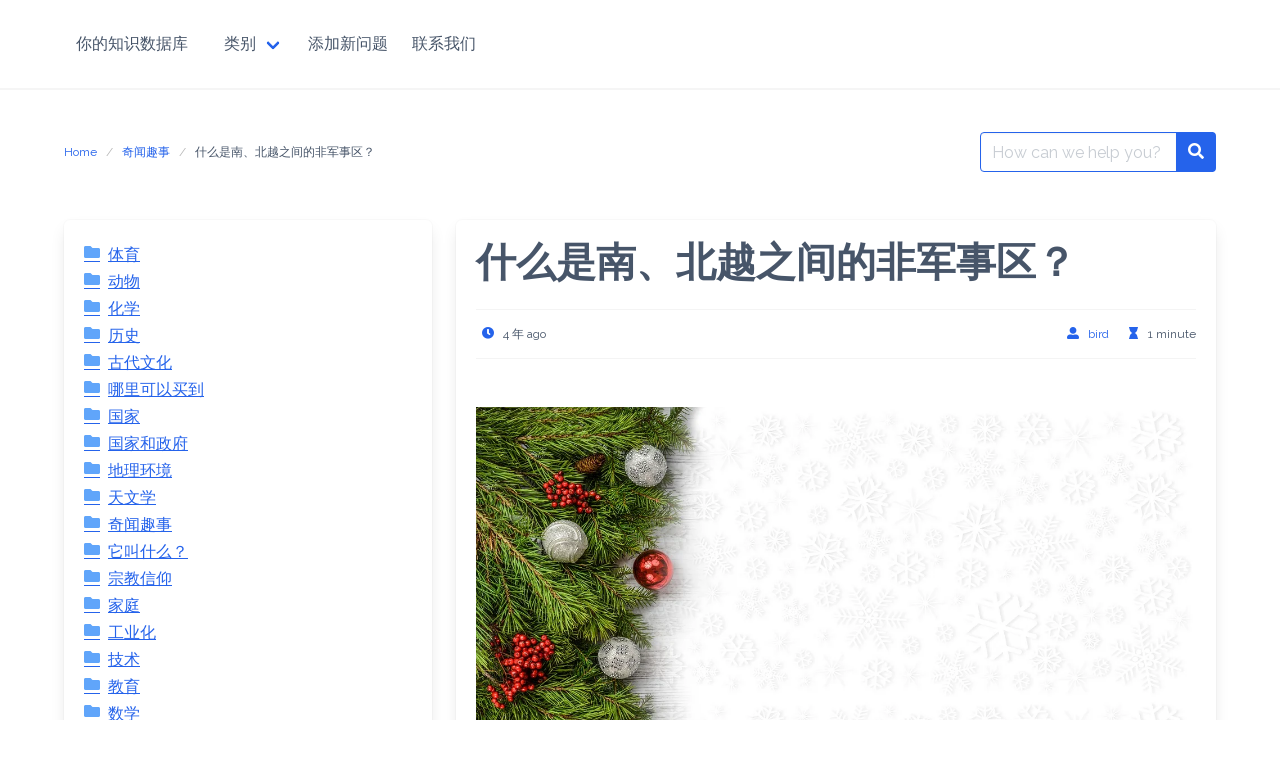

--- FILE ---
content_type: text/html; charset=UTF-8
request_url: https://birdnest7.com/%E4%BB%80%E4%B9%88%E6%98%AF%E5%8D%97%E3%80%81%E5%8C%97%E8%B6%8A%E4%B9%8B%E9%97%B4%E7%9A%84%E9%9D%9E%E5%86%9B%E4%BA%8B%E5%8C%BA%EF%BC%9F/
body_size: 16617
content:
<!DOCTYPE html><html lang="zh-Hans"><head><meta charset="UTF-8"><link rel="preconnect" href="https://fonts.gstatic.com/" crossorigin /><meta name="viewport" content="width=device-width, initial-scale=1"><link rel="profile" href="http://gmpg.org/xfn/11"><link rel="pingback" href="https://birdnest7.com/xmlrpc.php"> <script data-optimized="1" type="text/javascript">(()=>{var e={};e.g=function(){if("object"==typeof globalThis)return globalThis;try{return this||new Function("return this")()}catch(e){if("object"==typeof window)return window}}(),function({ampUrl:n,isCustomizePreview:t,isAmpDevMode:r,noampQueryVarName:o,noampQueryVarValue:s,disabledStorageKey:i,mobileUserAgents:a,regexRegex:c}){if("undefined"==typeof sessionStorage)return;const d=new RegExp(c);if(!a.some((e=>{const n=e.match(d);return!(!n||!new RegExp(n[1],n[2]).test(navigator.userAgent))||navigator.userAgent.includes(e)})))return;e.g.addEventListener("DOMContentLoaded",(()=>{const e=document.getElementById("amp-mobile-version-switcher");if(!e)return;e.hidden=!1;const n=e.querySelector("a[href]");n&&n.addEventListener("click",(()=>{sessionStorage.removeItem(i)}))}));const g=r&&["paired-browsing-non-amp","paired-browsing-amp"].includes(window.name);if(sessionStorage.getItem(i)||t||g)return;const u=new URL(location.href),m=new URL(n);m.hash=u.hash,u.searchParams.has(o)&&s===u.searchParams.get(o)?sessionStorage.setItem(i,"1"):m.href!==u.href&&(window.stop(),location.replace(m.href))}({"ampUrl":"https:\/\/birdnest7.com\/%E4%BB%80%E4%B9%88%E6%98%AF%E5%8D%97%E3%80%81%E5%8C%97%E8%B6%8A%E4%B9%8B%E9%97%B4%E7%9A%84%E9%9D%9E%E5%86%9B%E4%BA%8B%E5%8C%BA%EF%BC%9F\/?amp=1","noampQueryVarName":"noamp","noampQueryVarValue":"mobile","disabledStorageKey":"amp_mobile_redirect_disabled","mobileUserAgents":["Mobile","Android","Silk\/","Kindle","BlackBerry","Opera Mini","Opera Mobi"],"regexRegex":"^\\\/((?:.|\\n)+)\\\/([i]*)$","isCustomizePreview":!1,"isAmpDevMode":!1})})()</script> <meta name='robots' content='index, follow, max-image-preview:large, max-snippet:-1, max-video-preview:-1' /><style>img:is([sizes="auto" i],[sizes^="auto," i]){contain-intrinsic-size:3000px 1500px}</style><title>什么是南、北越之间的非军事区？ - 你的知识数据库</title><link rel="canonical" href="https://birdnest7.com/什么是南、北越之间的非军事区？/" /><meta property="og:locale" content="zh_CN" /><meta property="og:type" content="article" /><meta property="og:title" content="什么是南、北越之间的非军事区？ - 你的知识数据库" /><meta property="og:description" content="什么是南、北越之间的非军事区？ 越南的非军事区，或称非军事区，是越南北部和南部之间的前边界周围地区。在历史上， [&hellip;]" /><meta property="og:url" content="https://birdnest7.com/什么是南、北越之间的非军事区？/" /><meta property="og:site_name" content="你的知识数据库" /><meta property="article:published_time" content="2022-05-07T05:14:03+00:00" /><meta property="og:image" content="https://birdnest7.com/wp-content/uploads/2022/05/picture-45.jpg" /><meta property="og:image:width" content="1280" /><meta property="og:image:height" content="765" /><meta property="og:image:type" content="image/jpeg" /><meta name="author" content="bird" /><meta name="twitter:card" content="summary_large_image" /><meta name="twitter:label1" content="作者" /><meta name="twitter:data1" content="bird" /> <script type="application/ld+json" class="yoast-schema-graph">{"@context":"https://schema.org","@graph":[{"@type":"Article","@id":"https://birdnest7.com/%e4%bb%80%e4%b9%88%e6%98%af%e5%8d%97%e3%80%81%e5%8c%97%e8%b6%8a%e4%b9%8b%e9%97%b4%e7%9a%84%e9%9d%9e%e5%86%9b%e4%ba%8b%e5%8c%ba%ef%bc%9f/#article","isPartOf":{"@id":"https://birdnest7.com/%e4%bb%80%e4%b9%88%e6%98%af%e5%8d%97%e3%80%81%e5%8c%97%e8%b6%8a%e4%b9%8b%e9%97%b4%e7%9a%84%e9%9d%9e%e5%86%9b%e4%ba%8b%e5%8c%ba%ef%bc%9f/"},"author":{"name":"bird","@id":"https://birdnest7.com/#/schema/person/a2d6197827fd95fce09ca3bc4ec3e891"},"headline":"什么是南、北越之间的非军事区？","datePublished":"2022-05-07T05:14:03+00:00","mainEntityOfPage":{"@id":"https://birdnest7.com/%e4%bb%80%e4%b9%88%e6%98%af%e5%8d%97%e3%80%81%e5%8c%97%e8%b6%8a%e4%b9%8b%e9%97%b4%e7%9a%84%e9%9d%9e%e5%86%9b%e4%ba%8b%e5%8c%ba%ef%bc%9f/"},"wordCount":11,"image":{"@id":"https://birdnest7.com/%e4%bb%80%e4%b9%88%e6%98%af%e5%8d%97%e3%80%81%e5%8c%97%e8%b6%8a%e4%b9%8b%e9%97%b4%e7%9a%84%e9%9d%9e%e5%86%9b%e4%ba%8b%e5%8c%ba%ef%bc%9f/#primaryimage"},"thumbnailUrl":"https://birdnest7.com/wp-content/uploads/2022/05/picture-45.jpg","articleSection":["奇闻趣事"],"inLanguage":"zh-Hans"},{"@type":"WebPage","@id":"https://birdnest7.com/%e4%bb%80%e4%b9%88%e6%98%af%e5%8d%97%e3%80%81%e5%8c%97%e8%b6%8a%e4%b9%8b%e9%97%b4%e7%9a%84%e9%9d%9e%e5%86%9b%e4%ba%8b%e5%8c%ba%ef%bc%9f/","url":"https://birdnest7.com/%e4%bb%80%e4%b9%88%e6%98%af%e5%8d%97%e3%80%81%e5%8c%97%e8%b6%8a%e4%b9%8b%e9%97%b4%e7%9a%84%e9%9d%9e%e5%86%9b%e4%ba%8b%e5%8c%ba%ef%bc%9f/","name":"什么是南、北越之间的非军事区？ - 你的知识数据库","isPartOf":{"@id":"https://birdnest7.com/#website"},"primaryImageOfPage":{"@id":"https://birdnest7.com/%e4%bb%80%e4%b9%88%e6%98%af%e5%8d%97%e3%80%81%e5%8c%97%e8%b6%8a%e4%b9%8b%e9%97%b4%e7%9a%84%e9%9d%9e%e5%86%9b%e4%ba%8b%e5%8c%ba%ef%bc%9f/#primaryimage"},"image":{"@id":"https://birdnest7.com/%e4%bb%80%e4%b9%88%e6%98%af%e5%8d%97%e3%80%81%e5%8c%97%e8%b6%8a%e4%b9%8b%e9%97%b4%e7%9a%84%e9%9d%9e%e5%86%9b%e4%ba%8b%e5%8c%ba%ef%bc%9f/#primaryimage"},"thumbnailUrl":"https://birdnest7.com/wp-content/uploads/2022/05/picture-45.jpg","datePublished":"2022-05-07T05:14:03+00:00","author":{"@id":"https://birdnest7.com/#/schema/person/a2d6197827fd95fce09ca3bc4ec3e891"},"breadcrumb":{"@id":"https://birdnest7.com/%e4%bb%80%e4%b9%88%e6%98%af%e5%8d%97%e3%80%81%e5%8c%97%e8%b6%8a%e4%b9%8b%e9%97%b4%e7%9a%84%e9%9d%9e%e5%86%9b%e4%ba%8b%e5%8c%ba%ef%bc%9f/#breadcrumb"},"inLanguage":"zh-Hans","potentialAction":[{"@type":"ReadAction","target":["https://birdnest7.com/%e4%bb%80%e4%b9%88%e6%98%af%e5%8d%97%e3%80%81%e5%8c%97%e8%b6%8a%e4%b9%8b%e9%97%b4%e7%9a%84%e9%9d%9e%e5%86%9b%e4%ba%8b%e5%8c%ba%ef%bc%9f/"]}]},{"@type":"ImageObject","inLanguage":"zh-Hans","@id":"https://birdnest7.com/%e4%bb%80%e4%b9%88%e6%98%af%e5%8d%97%e3%80%81%e5%8c%97%e8%b6%8a%e4%b9%8b%e9%97%b4%e7%9a%84%e9%9d%9e%e5%86%9b%e4%ba%8b%e5%8c%ba%ef%bc%9f/#primaryimage","url":"https://birdnest7.com/wp-content/uploads/2022/05/picture-45.jpg","contentUrl":"https://birdnest7.com/wp-content/uploads/2022/05/picture-45.jpg","width":1280,"height":765},{"@type":"BreadcrumbList","@id":"https://birdnest7.com/%e4%bb%80%e4%b9%88%e6%98%af%e5%8d%97%e3%80%81%e5%8c%97%e8%b6%8a%e4%b9%8b%e9%97%b4%e7%9a%84%e9%9d%9e%e5%86%9b%e4%ba%8b%e5%8c%ba%ef%bc%9f/#breadcrumb","itemListElement":[{"@type":"ListItem","position":1,"name":"Strona główna","item":"https://birdnest7.com/"},{"@type":"ListItem","position":2,"name":"什么是南、北越之间的非军事区？"}]},{"@type":"WebSite","@id":"https://birdnest7.com/#website","url":"https://birdnest7.com/","name":"你的知识数据库","description":"你想问的任何问题","potentialAction":[{"@type":"SearchAction","target":{"@type":"EntryPoint","urlTemplate":"https://birdnest7.com/?s={search_term_string}"},"query-input":{"@type":"PropertyValueSpecification","valueRequired":true,"valueName":"search_term_string"}}],"inLanguage":"zh-Hans"},{"@type":"Person","@id":"https://birdnest7.com/#/schema/person/a2d6197827fd95fce09ca3bc4ec3e891","name":"bird","image":{"@type":"ImageObject","inLanguage":"zh-Hans","@id":"https://birdnest7.com/#/schema/person/image/","url":"https://secure.gravatar.com/avatar/87f72f6009f8bb365d799fd47210cb580487897beaa1d098b4a3720c2e14be9e?s=96&d=mm&r=g","contentUrl":"https://secure.gravatar.com/avatar/87f72f6009f8bb365d799fd47210cb580487897beaa1d098b4a3720c2e14be9e?s=96&d=mm&r=g","caption":"bird"},"url":"https://birdnest7.com/author/bird/"}]}</script> <link rel='dns-prefetch' href='//fonts.googleapis.com' /><link rel='dns-prefetch' href='//www.googletagmanager.com' /><link rel='dns-prefetch' href='//pagead2.googlesyndication.com' /><link rel="alternate" type="application/rss+xml" title="你的知识数据库 &raquo; Feed" href="https://birdnest7.com/feed/" /><link rel="alternate" type="application/rss+xml" title="你的知识数据库 &raquo; 评论 Feed" href="https://birdnest7.com/comments/feed/" /><link rel="alternate" type="application/rss+xml" title="你的知识数据库 &raquo; 什么是南、北越之间的非军事区？ 评论 Feed" href="https://birdnest7.com/%e4%bb%80%e4%b9%88%e6%98%af%e5%8d%97%e3%80%81%e5%8c%97%e8%b6%8a%e4%b9%8b%e9%97%b4%e7%9a%84%e9%9d%9e%e5%86%9b%e4%ba%8b%e5%8c%ba%ef%bc%9f/feed/" /> <script>WebFontConfig={google:{families:["Raleway:wght@400;700"]}};if ( typeof WebFont === "object" && typeof WebFont.load === "function" ) { WebFont.load( WebFontConfig ); }</script><script data-optimized="1" src="https://birdnest7.com/wp-content/plugins/litespeed-cache/assets/js/webfontloader.min.js"></script> <link data-optimized="1" rel='stylesheet' id='wp-block-library-css' href='https://birdnest7.com/wp-content/litespeed/css/f4f0f02472a64dac4b9089c8f0133f37.css?ver=04e34' type='text/css' media='all' /><style id='classic-theme-styles-inline-css' type='text/css'>/*! This file is auto-generated */
.wp-block-button__link{color:#fff;background-color:#32373c;border-radius:9999px;box-shadow:none;text-decoration:none;padding:calc(.667em + 2px) calc(1.333em + 2px);font-size:1.125em}.wp-block-file__button{background:#32373c;color:#fff;text-decoration:none}</style><style id='global-styles-inline-css' type='text/css'>:root{--wp--preset--aspect-ratio--square:1;--wp--preset--aspect-ratio--4-3:4/3;--wp--preset--aspect-ratio--3-4:3/4;--wp--preset--aspect-ratio--3-2:3/2;--wp--preset--aspect-ratio--2-3:2/3;--wp--preset--aspect-ratio--16-9:16/9;--wp--preset--aspect-ratio--9-16:9/16;--wp--preset--color--black:#000000;--wp--preset--color--cyan-bluish-gray:#abb8c3;--wp--preset--color--white:#ffffff;--wp--preset--color--pale-pink:#f78da7;--wp--preset--color--vivid-red:#cf2e2e;--wp--preset--color--luminous-vivid-orange:#ff6900;--wp--preset--color--luminous-vivid-amber:#fcb900;--wp--preset--color--light-green-cyan:#7bdcb5;--wp--preset--color--vivid-green-cyan:#00d084;--wp--preset--color--pale-cyan-blue:#8ed1fc;--wp--preset--color--vivid-cyan-blue:#0693e3;--wp--preset--color--vivid-purple:#9b51e0;--wp--preset--gradient--vivid-cyan-blue-to-vivid-purple:linear-gradient(135deg,rgba(6,147,227,1) 0%,rgb(155,81,224) 100%);--wp--preset--gradient--light-green-cyan-to-vivid-green-cyan:linear-gradient(135deg,rgb(122,220,180) 0%,rgb(0,208,130) 100%);--wp--preset--gradient--luminous-vivid-amber-to-luminous-vivid-orange:linear-gradient(135deg,rgba(252,185,0,1) 0%,rgba(255,105,0,1) 100%);--wp--preset--gradient--luminous-vivid-orange-to-vivid-red:linear-gradient(135deg,rgba(255,105,0,1) 0%,rgb(207,46,46) 100%);--wp--preset--gradient--very-light-gray-to-cyan-bluish-gray:linear-gradient(135deg,rgb(238,238,238) 0%,rgb(169,184,195) 100%);--wp--preset--gradient--cool-to-warm-spectrum:linear-gradient(135deg,rgb(74,234,220) 0%,rgb(151,120,209) 20%,rgb(207,42,186) 40%,rgb(238,44,130) 60%,rgb(251,105,98) 80%,rgb(254,248,76) 100%);--wp--preset--gradient--blush-light-purple:linear-gradient(135deg,rgb(255,206,236) 0%,rgb(152,150,240) 100%);--wp--preset--gradient--blush-bordeaux:linear-gradient(135deg,rgb(254,205,165) 0%,rgb(254,45,45) 50%,rgb(107,0,62) 100%);--wp--preset--gradient--luminous-dusk:linear-gradient(135deg,rgb(255,203,112) 0%,rgb(199,81,192) 50%,rgb(65,88,208) 100%);--wp--preset--gradient--pale-ocean:linear-gradient(135deg,rgb(255,245,203) 0%,rgb(182,227,212) 50%,rgb(51,167,181) 100%);--wp--preset--gradient--electric-grass:linear-gradient(135deg,rgb(202,248,128) 0%,rgb(113,206,126) 100%);--wp--preset--gradient--midnight:linear-gradient(135deg,rgb(2,3,129) 0%,rgb(40,116,252) 100%);--wp--preset--font-size--small:13px;--wp--preset--font-size--medium:20px;--wp--preset--font-size--large:36px;--wp--preset--font-size--x-large:42px;--wp--preset--spacing--20:0.44rem;--wp--preset--spacing--30:0.67rem;--wp--preset--spacing--40:1rem;--wp--preset--spacing--50:1.5rem;--wp--preset--spacing--60:2.25rem;--wp--preset--spacing--70:3.38rem;--wp--preset--spacing--80:5.06rem;--wp--preset--shadow--natural:6px 6px 9px rgba(0, 0, 0, 0.2);--wp--preset--shadow--deep:12px 12px 50px rgba(0, 0, 0, 0.4);--wp--preset--shadow--sharp:6px 6px 0px rgba(0, 0, 0, 0.2);--wp--preset--shadow--outlined:6px 6px 0px -3px rgba(255, 255, 255, 1), 6px 6px rgba(0, 0, 0, 1);--wp--preset--shadow--crisp:6px 6px 0px rgba(0, 0, 0, 1)}:where(.is-layout-flex){gap:.5em}:where(.is-layout-grid){gap:.5em}body .is-layout-flex{display:flex}.is-layout-flex{flex-wrap:wrap;align-items:center}.is-layout-flex>:is(*,div){margin:0}body .is-layout-grid{display:grid}.is-layout-grid>:is(*,div){margin:0}:where(.wp-block-columns.is-layout-flex){gap:2em}:where(.wp-block-columns.is-layout-grid){gap:2em}:where(.wp-block-post-template.is-layout-flex){gap:1.25em}:where(.wp-block-post-template.is-layout-grid){gap:1.25em}.has-black-color{color:var(--wp--preset--color--black)!important}.has-cyan-bluish-gray-color{color:var(--wp--preset--color--cyan-bluish-gray)!important}.has-white-color{color:var(--wp--preset--color--white)!important}.has-pale-pink-color{color:var(--wp--preset--color--pale-pink)!important}.has-vivid-red-color{color:var(--wp--preset--color--vivid-red)!important}.has-luminous-vivid-orange-color{color:var(--wp--preset--color--luminous-vivid-orange)!important}.has-luminous-vivid-amber-color{color:var(--wp--preset--color--luminous-vivid-amber)!important}.has-light-green-cyan-color{color:var(--wp--preset--color--light-green-cyan)!important}.has-vivid-green-cyan-color{color:var(--wp--preset--color--vivid-green-cyan)!important}.has-pale-cyan-blue-color{color:var(--wp--preset--color--pale-cyan-blue)!important}.has-vivid-cyan-blue-color{color:var(--wp--preset--color--vivid-cyan-blue)!important}.has-vivid-purple-color{color:var(--wp--preset--color--vivid-purple)!important}.has-black-background-color{background-color:var(--wp--preset--color--black)!important}.has-cyan-bluish-gray-background-color{background-color:var(--wp--preset--color--cyan-bluish-gray)!important}.has-white-background-color{background-color:var(--wp--preset--color--white)!important}.has-pale-pink-background-color{background-color:var(--wp--preset--color--pale-pink)!important}.has-vivid-red-background-color{background-color:var(--wp--preset--color--vivid-red)!important}.has-luminous-vivid-orange-background-color{background-color:var(--wp--preset--color--luminous-vivid-orange)!important}.has-luminous-vivid-amber-background-color{background-color:var(--wp--preset--color--luminous-vivid-amber)!important}.has-light-green-cyan-background-color{background-color:var(--wp--preset--color--light-green-cyan)!important}.has-vivid-green-cyan-background-color{background-color:var(--wp--preset--color--vivid-green-cyan)!important}.has-pale-cyan-blue-background-color{background-color:var(--wp--preset--color--pale-cyan-blue)!important}.has-vivid-cyan-blue-background-color{background-color:var(--wp--preset--color--vivid-cyan-blue)!important}.has-vivid-purple-background-color{background-color:var(--wp--preset--color--vivid-purple)!important}.has-black-border-color{border-color:var(--wp--preset--color--black)!important}.has-cyan-bluish-gray-border-color{border-color:var(--wp--preset--color--cyan-bluish-gray)!important}.has-white-border-color{border-color:var(--wp--preset--color--white)!important}.has-pale-pink-border-color{border-color:var(--wp--preset--color--pale-pink)!important}.has-vivid-red-border-color{border-color:var(--wp--preset--color--vivid-red)!important}.has-luminous-vivid-orange-border-color{border-color:var(--wp--preset--color--luminous-vivid-orange)!important}.has-luminous-vivid-amber-border-color{border-color:var(--wp--preset--color--luminous-vivid-amber)!important}.has-light-green-cyan-border-color{border-color:var(--wp--preset--color--light-green-cyan)!important}.has-vivid-green-cyan-border-color{border-color:var(--wp--preset--color--vivid-green-cyan)!important}.has-pale-cyan-blue-border-color{border-color:var(--wp--preset--color--pale-cyan-blue)!important}.has-vivid-cyan-blue-border-color{border-color:var(--wp--preset--color--vivid-cyan-blue)!important}.has-vivid-purple-border-color{border-color:var(--wp--preset--color--vivid-purple)!important}.has-vivid-cyan-blue-to-vivid-purple-gradient-background{background:var(--wp--preset--gradient--vivid-cyan-blue-to-vivid-purple)!important}.has-light-green-cyan-to-vivid-green-cyan-gradient-background{background:var(--wp--preset--gradient--light-green-cyan-to-vivid-green-cyan)!important}.has-luminous-vivid-amber-to-luminous-vivid-orange-gradient-background{background:var(--wp--preset--gradient--luminous-vivid-amber-to-luminous-vivid-orange)!important}.has-luminous-vivid-orange-to-vivid-red-gradient-background{background:var(--wp--preset--gradient--luminous-vivid-orange-to-vivid-red)!important}.has-very-light-gray-to-cyan-bluish-gray-gradient-background{background:var(--wp--preset--gradient--very-light-gray-to-cyan-bluish-gray)!important}.has-cool-to-warm-spectrum-gradient-background{background:var(--wp--preset--gradient--cool-to-warm-spectrum)!important}.has-blush-light-purple-gradient-background{background:var(--wp--preset--gradient--blush-light-purple)!important}.has-blush-bordeaux-gradient-background{background:var(--wp--preset--gradient--blush-bordeaux)!important}.has-luminous-dusk-gradient-background{background:var(--wp--preset--gradient--luminous-dusk)!important}.has-pale-ocean-gradient-background{background:var(--wp--preset--gradient--pale-ocean)!important}.has-electric-grass-gradient-background{background:var(--wp--preset--gradient--electric-grass)!important}.has-midnight-gradient-background{background:var(--wp--preset--gradient--midnight)!important}.has-small-font-size{font-size:var(--wp--preset--font-size--small)!important}.has-medium-font-size{font-size:var(--wp--preset--font-size--medium)!important}.has-large-font-size{font-size:var(--wp--preset--font-size--large)!important}.has-x-large-font-size{font-size:var(--wp--preset--font-size--x-large)!important}:where(.wp-block-post-template.is-layout-flex){gap:1.25em}:where(.wp-block-post-template.is-layout-grid){gap:1.25em}:where(.wp-block-columns.is-layout-flex){gap:2em}:where(.wp-block-columns.is-layout-grid){gap:2em}:root :where(.wp-block-pullquote){font-size:1.5em;line-height:1.6}</style><link data-optimized="1" rel='stylesheet' id='contact-form-7-css' href='https://birdnest7.com/wp-content/litespeed/css/fed1fe9924b2ee3f93fc514561bd15fa.css?ver=b71ba' type='text/css' media='all' /><link data-optimized="1" rel='stylesheet' id='ez-toc-css' href='https://birdnest7.com/wp-content/litespeed/css/8b9231c48c29deb08f38fdcda014060e.css?ver=c96b3' type='text/css' media='all' /><style id='ez-toc-inline-css' type='text/css'>div#ez-toc-container .ez-toc-title{font-size:120%}div#ez-toc-container .ez-toc-title{font-weight:500}div#ez-toc-container ul li,div#ez-toc-container ul li a{font-size:95%}div#ez-toc-container ul li,div#ez-toc-container ul li a{font-weight:500}div#ez-toc-container nav ul ul li{font-size:90%}.ez-toc-box-title{font-weight:700;margin-bottom:10px;text-align:center;text-transform:uppercase;letter-spacing:1px;color:#666;padding-bottom:5px;position:absolute;top:-4%;left:5%;background-color:inherit;transition:top 0.3s ease}.ez-toc-box-title.toc-closed{top:-25%}.ez-toc-container-direction{direction:ltr}.ez-toc-counter ul{counter-reset:item}.ez-toc-counter nav ul li a::before{content:counters(item,'.',decimal) '. ';display:inline-block;counter-increment:item;flex-grow:0;flex-shrink:0;margin-right:.2em;float:left}.ez-toc-widget-direction{direction:ltr}.ez-toc-widget-container ul{counter-reset:item}.ez-toc-widget-container nav ul li a::before{content:counters(item,'.',decimal) '. ';display:inline-block;counter-increment:item;flex-grow:0;flex-shrink:0;margin-right:.2em;float:left}</style><link data-optimized="1" rel='stylesheet' id='iknowledgebase-css' href='https://birdnest7.com/wp-content/litespeed/css/b47a6d0a9f58029372ddc89e065e0b9c.css?ver=e63df' type='text/css' media='all' /> <script data-optimized="1" type="text/javascript" src="https://birdnest7.com/wp-content/litespeed/js/274e25ff04ffd62d63fc39b0dee3caf7.js?ver=53b71" id="wp-tinymce-root-js"></script> <script data-optimized="1" type="text/javascript" src="https://birdnest7.com/wp-content/litespeed/js/bd4fedffdd519bde3123ebed9b7405e0.js?ver=d1977" id="wp-tinymce-js"></script> <script type="text/javascript" src="https://birdnest7.com/wp-includes/js/jquery/jquery.min.js?ver=3.7.1" id="jquery-core-js"></script> <script data-optimized="1" type="text/javascript" src="https://birdnest7.com/wp-content/litespeed/js/fbd27b4f29e4a00ace5094dd85abec3b.js?ver=49d08" id="jquery-migrate-js"></script> <link rel="https://api.w.org/" href="https://birdnest7.com/wp-json/" /><link rel="alternate" title="JSON" type="application/json" href="https://birdnest7.com/wp-json/wp/v2/posts/1612" /><link rel="EditURI" type="application/rsd+xml" title="RSD" href="https://birdnest7.com/xmlrpc.php?rsd" /><meta name="generator" content="WordPress 6.8.3" /><link rel='shortlink' href='https://birdnest7.com/?p=1612' /><link rel="alternate" title="oEmbed (JSON)" type="application/json+oembed" href="https://birdnest7.com/wp-json/oembed/1.0/embed?url=https%3A%2F%2Fbirdnest7.com%2F%25e4%25bb%2580%25e4%25b9%2588%25e6%2598%25af%25e5%258d%2597%25e3%2580%2581%25e5%258c%2597%25e8%25b6%258a%25e4%25b9%258b%25e9%2597%25b4%25e7%259a%2584%25e9%259d%259e%25e5%2586%259b%25e4%25ba%258b%25e5%258c%25ba%25ef%25bc%259f%2F" /><link rel="alternate" title="oEmbed (XML)" type="text/xml+oembed" href="https://birdnest7.com/wp-json/oembed/1.0/embed?url=https%3A%2F%2Fbirdnest7.com%2F%25e4%25bb%2580%25e4%25b9%2588%25e6%2598%25af%25e5%258d%2597%25e3%2580%2581%25e5%258c%2597%25e8%25b6%258a%25e4%25b9%258b%25e9%2597%25b4%25e7%259a%2584%25e9%259d%259e%25e5%2586%259b%25e4%25ba%258b%25e5%258c%25ba%25ef%25bc%259f%2F&#038;format=xml" /><meta name="generator" content="Site Kit by Google 1.170.0" /><link rel="alternate" type="text/html" media="only screen and (max-width: 640px)" href="https://birdnest7.com/%E4%BB%80%E4%B9%88%E6%98%AF%E5%8D%97%E3%80%81%E5%8C%97%E8%B6%8A%E4%B9%8B%E9%97%B4%E7%9A%84%E9%9D%9E%E5%86%9B%E4%BA%8B%E5%8C%BA%EF%BC%9F/?amp=1"><meta name="google-adsense-platform-account" content="ca-host-pub-2644536267352236"><meta name="google-adsense-platform-domain" content="sitekit.withgoogle.com"><link rel="amphtml" href="https://birdnest7.com/%E4%BB%80%E4%B9%88%E6%98%AF%E5%8D%97%E3%80%81%E5%8C%97%E8%B6%8A%E4%B9%8B%E9%97%B4%E7%9A%84%E9%9D%9E%E5%86%9B%E4%BA%8B%E5%8C%BA%EF%BC%9F/?amp=1">
 <script type="text/javascript" async="async" src="https://pagead2.googlesyndication.com/pagead/js/adsbygoogle.js?client=ca-pub-7226109486398381&amp;host=ca-host-pub-2644536267352236" crossorigin="anonymous"></script> <style>#amp-mobile-version-switcher{left:0;position:absolute;width:100%;z-index:100}#amp-mobile-version-switcher>a{background-color:#444;border:0;color:#eaeaea;display:block;font-family:-apple-system,BlinkMacSystemFont,Segoe UI,Roboto,Oxygen-Sans,Ubuntu,Cantarell,Helvetica Neue,sans-serif;font-size:16px;font-weight:600;padding:15px 0;text-align:center;-webkit-text-decoration:none;text-decoration:none}#amp-mobile-version-switcher>a:active,#amp-mobile-version-switcher>a:focus,#amp-mobile-version-switcher>a:hover{-webkit-text-decoration:underline;text-decoration:underline}</style></head><body class="wp-singular post-template-default single single-post postid-1612 single-format-standard wp-theme-iknowledgebase has-navbar-fixed-top has-spaced-navbar-fixed-top"><header class="header">
<a class="skip-link screen-reader-text" href="#content">Skip to content</a><nav class="navbar  is-spaced has-shadow is-fixed-top" role="navigation"
aria-label="Main Navigation"><div class="container"><div class="navbar-brand">
<a class="navbar-item" href="https://birdnest7.com/" title="你的知识数据库">
<span class="navbar-item brand-name">
你的知识数据库            </span>
</a>
<a href="#" role="button" class="navbar-burger burger" id="navigation-burger"
aria-label="Menu" aria-expanded="false"
data-target="main-menu" >
<span aria-hidden="true"></span>
<span aria-hidden="true"></span>
<span aria-hidden="true"></span>
</a></div><div id="main-menu" class="navbar-menu" ><div class="navbar-start"><div class="navbar-item has-dropdown is-hoverable" data-target="dropdown">
<a class="menu-item menu-item-type-custom menu-item-object-custom menu-item-has-children menu-item-256 navbar-item dropdown navbar-link" title="类别" href="#" id="menu-item-256"><span>类别</span></a><div class="navbar-dropdown"><a class="menu-item menu-item-type-taxonomy menu-item-object-category menu-item-1004 navbar-item" title="动物" href="https://birdnest7.com/category/%e5%8a%a8%e7%89%a9/"><span>动物</span></a>
<a class="menu-item menu-item-type-taxonomy menu-item-object-category menu-item-1005 navbar-item" title="化学" href="https://birdnest7.com/category/%e5%8c%96%e5%ad%a6/"><span>化学</span></a>
<a class="menu-item menu-item-type-taxonomy menu-item-object-category menu-item-1006 navbar-item" title="历史" href="https://birdnest7.com/category/%e5%8e%86%e5%8f%b2/"><span>历史</span></a>
<a class="menu-item menu-item-type-taxonomy menu-item-object-category menu-item-1007 navbar-item" title="古代文化" href="https://birdnest7.com/category/%e5%8f%a4%e4%bb%a3%e6%96%87%e5%8c%96/"><span>古代文化</span></a>
<a class="menu-item menu-item-type-taxonomy menu-item-object-category menu-item-1008 navbar-item" title="地理环境" href="https://birdnest7.com/category/%e5%9c%b0%e7%90%86%e7%8e%af%e5%a2%83/"><span>地理环境</span></a>
<a class="menu-item menu-item-type-taxonomy menu-item-object-category current-post-ancestor current-menu-parent current-post-parent menu-item-1009 navbar-item" title="奇闻趣事" href="https://birdnest7.com/category/curiosities/"><span>奇闻趣事</span></a>
<a class="menu-item menu-item-type-taxonomy menu-item-object-category menu-item-1010 navbar-item" title="它叫什么？" href="https://birdnest7.com/category/%e5%ae%83%e5%8f%ab%e4%bb%80%e4%b9%88%ef%bc%9f/"><span>它叫什么？</span></a>
<a class="menu-item menu-item-type-taxonomy menu-item-object-category menu-item-1011 navbar-item" title="家庭" href="https://birdnest7.com/category/%e5%ae%b6%e5%ba%ad/"><span>家庭</span></a>
<a class="menu-item menu-item-type-taxonomy menu-item-object-category menu-item-1012 navbar-item" title="技术" href="https://birdnest7.com/category/%e6%8a%80%e6%9c%af/"><span>技术</span></a>
<a class="menu-item menu-item-type-taxonomy menu-item-object-category menu-item-1013 navbar-item" title="数学" href="https://birdnest7.com/category/%e6%95%b0%e5%ad%a6/"><span>数学</span></a>
<a class="menu-item menu-item-type-taxonomy menu-item-object-category menu-item-1014 navbar-item" title="水" href="https://birdnest7.com/category/%e6%b0%b4/"><span>水</span></a>
<a class="menu-item menu-item-type-taxonomy menu-item-object-category menu-item-1015 navbar-item" title="物理学" href="https://birdnest7.com/category/%e7%89%a9%e7%90%86%e5%ad%a6/"><span>物理学</span></a>
<a class="menu-item menu-item-type-taxonomy menu-item-object-category menu-item-1016 navbar-item" title="环境与自然" href="https://birdnest7.com/category/%e7%8e%af%e5%a2%83%e4%b8%8e%e8%87%aa%e7%84%b6/"><span>环境与自然</span></a>
<a class="menu-item menu-item-type-taxonomy menu-item-object-category menu-item-1017 navbar-item" title="生物学" href="https://birdnest7.com/category/%e7%94%9f%e7%89%a9%e5%ad%a6/"><span>生物学</span></a>
<a class="menu-item menu-item-type-taxonomy menu-item-object-category menu-item-1018 navbar-item" title="经济学" href="https://birdnest7.com/category/%e7%bb%8f%e6%b5%8e%e5%ad%a6/"><span>经济学</span></a>
<a class="menu-item menu-item-type-taxonomy menu-item-object-category menu-item-1019 navbar-item" title="能源" href="https://birdnest7.com/category/%e8%83%bd%e6%ba%90/"><span>能源</span></a>
<a class="menu-item menu-item-type-taxonomy menu-item-object-category menu-item-1020 navbar-item" title="语言" href="https://birdnest7.com/category/%e8%af%ad%e8%a8%80/"><span>语言</span></a>
<a class="menu-item menu-item-type-taxonomy menu-item-object-category menu-item-1021 navbar-item" title="食品" href="https://birdnest7.com/category/%e9%a3%9f%e5%93%81/"><span>食品</span></a></div></div>
<a class="menu-item menu-item-type-post_type menu-item-object-page menu-item-701 navbar-item" title="添加新问题" href="https://birdnest7.com/%e6%b7%bb%e5%8a%a0%e6%96%b0%e9%97%ae%e9%a2%98/"><span>添加新问题</span></a>
<a class="menu-item menu-item-type-post_type menu-item-object-page menu-item-702 navbar-item" title="联系我们" href="https://birdnest7.com/%e8%81%94%e7%b3%bb%e6%88%91%e4%bb%ac/"><span>联系我们</span></a></div><div class="navbar-end"></div></div></div></nav></header><main class="main is-relative is-flex-shrink-0"><section class="section"><div class="container"><div class="level"><div class="level-left"><nav class="breadcrumb is-size-7 is-hidden-mobile" aria-label="breadcrumbs"><ul><li><a href="https://birdnest7.com"><span>Home</span></a></li><li><a href="https://birdnest7.com/category/curiosities/" rel="category tag">奇闻趣事</a><li class="is-active"><a href="https://birdnest7.com/%e4%bb%80%e4%b9%88%e6%98%af%e5%8d%97%e3%80%81%e5%8c%97%e8%b6%8a%e4%b9%8b%e9%97%b4%e7%9a%84%e9%9d%9e%e5%86%9b%e4%ba%8b%e5%8c%ba%ef%bc%9f/" aria-current="page">什么是南、北越之间的非军事区？</a></li></ul></nav></div><div class="level-right"><form method="get" id="searchform" role="search" class="search-form is-relative" action="https://birdnest7.com/" aria-label="Site search"><div class="field has-addons m-0"><div class="control is-expanded">
<label class="screen-reader-text"
for="s">Search for:</label>
<input type="text" value="" name="s" id="s" aria-label="Search for:"
placeholder="How can we help you?"
class="input live-search is-primary" autocomplete="off"/></div><div class="control">
<button type="submit" class="button is-primary">
<span class="icon is-small">
<span class="icon-search" aria-hidden="true"></span>
</span>
<span class="screen-reader-text">Search</span>
</button></div></div><div class="search-result panel" aria-live="polite"></div></form></div></div><div class="columns is-multiline pt-5"><div class="column is-relative is-full-touch"><aside id="sidebar"><div id="block-2" class="widget widget_block widget_categories box"><ul class="wp-block-categories-list wp-block-categories"><li class="cat-item cat-item-39"><a href="https://birdnest7.com/category/%e4%bd%93%e8%82%b2/">体育</a></li><li class="cat-item cat-item-14"><a href="https://birdnest7.com/category/%e5%8a%a8%e7%89%a9/">动物</a></li><li class="cat-item cat-item-11"><a href="https://birdnest7.com/category/%e5%8c%96%e5%ad%a6/">化学</a></li><li class="cat-item cat-item-10"><a href="https://birdnest7.com/category/%e5%8e%86%e5%8f%b2/">历史</a></li><li class="cat-item cat-item-9"><a href="https://birdnest7.com/category/%e5%8f%a4%e4%bb%a3%e6%96%87%e5%8c%96/">古代文化</a></li><li class="cat-item cat-item-25"><a href="https://birdnest7.com/category/%e5%93%aa%e9%87%8c%e5%8f%af%e4%bb%a5%e4%b9%b0%e5%88%b0/">哪里可以买到</a></li><li class="cat-item cat-item-23"><a href="https://birdnest7.com/category/%e5%9b%bd%e5%ae%b6/">国家</a></li><li class="cat-item cat-item-28"><a href="https://birdnest7.com/category/%e5%9b%bd%e5%ae%b6%e5%92%8c%e6%94%bf%e5%ba%9c/">国家和政府</a></li><li class="cat-item cat-item-15"><a href="https://birdnest7.com/category/%e5%9c%b0%e7%90%86%e7%8e%af%e5%a2%83/">地理环境</a></li><li class="cat-item cat-item-22"><a href="https://birdnest7.com/category/%e5%a4%a9%e6%96%87%e5%ad%a6/">天文学</a></li><li class="cat-item cat-item-1"><a href="https://birdnest7.com/category/curiosities/">奇闻趣事</a></li><li class="cat-item cat-item-16"><a href="https://birdnest7.com/category/%e5%ae%83%e5%8f%ab%e4%bb%80%e4%b9%88%ef%bc%9f/">它叫什么？</a></li><li class="cat-item cat-item-24"><a href="https://birdnest7.com/category/%e5%ae%97%e6%95%99%e4%bf%a1%e4%bb%b0/">宗教信仰</a></li><li class="cat-item cat-item-20"><a href="https://birdnest7.com/category/%e5%ae%b6%e5%ba%ad/">家庭</a></li><li class="cat-item cat-item-26"><a href="https://birdnest7.com/category/%e5%b7%a5%e4%b8%9a%e5%8c%96/">工业化</a></li><li class="cat-item cat-item-19"><a href="https://birdnest7.com/category/%e6%8a%80%e6%9c%af/">技术</a></li><li class="cat-item cat-item-29"><a href="https://birdnest7.com/category/%e6%95%99%e8%82%b2/">教育</a></li><li class="cat-item cat-item-13"><a href="https://birdnest7.com/category/%e6%95%b0%e5%ad%a6/">数学</a></li><li class="cat-item cat-item-30"><a href="https://birdnest7.com/category/%e6%9c%80%e4%bd%8e%e7%9a%84/">最低的</a></li><li class="cat-item cat-item-27"><a href="https://birdnest7.com/category/%e6%9c%80%e5%a4%a7%e7%9a%84/">最大的</a></li><li class="cat-item cat-item-33"><a href="https://birdnest7.com/category/%e6%9c%80%e5%b0%8f%e7%9a%84/">最小的</a></li><li class="cat-item cat-item-12"><a href="https://birdnest7.com/category/%e6%b0%b4/">水</a></li><li class="cat-item cat-item-36"><a href="https://birdnest7.com/category/%e6%b8%b8%e6%88%8f/">游戏</a></li><li class="cat-item cat-item-3"><a href="https://birdnest7.com/category/%e7%89%a9%e7%90%86%e5%ad%a6/">物理学</a></li><li class="cat-item cat-item-17"><a href="https://birdnest7.com/category/%e7%8e%af%e5%a2%83%e4%b8%8e%e8%87%aa%e7%84%b6/">环境与自然</a></li><li class="cat-item cat-item-5"><a href="https://birdnest7.com/category/%e7%94%9f%e7%89%a9%e5%ad%a6/">生物学</a></li><li class="cat-item cat-item-8"><a href="https://birdnest7.com/category/%e7%bb%8f%e6%b5%8e%e5%ad%a6/">经济学</a></li><li class="cat-item cat-item-4"><a href="https://birdnest7.com/category/%e8%83%bd%e6%ba%90/">能源</a></li><li class="cat-item cat-item-18"><a href="https://birdnest7.com/category/%e8%af%ad%e8%a8%80/">语言</a></li><li class="cat-item cat-item-21"><a href="https://birdnest7.com/category/%e9%a3%9f%e5%93%81/">食品</a></li></ul></div></aside></div><div class="column is-full-touch is-two-thirds-desktop" id="content"><article id="post-1612" class="post-1612 post type-post status-publish format-standard has-post-thumbnail hentry category-curiosities"><div class="box"><header class="entry-header mb-5"><h1 class="title is-2 is-spaced">什么是南、北越之间的非军事区？</h1><div class="entry-meta level is-mobile has-border-top has-border-bottom py-3 is-size-7"><div class="level-left"><div class="level-item">
<span class="icon-text">
<span class="icon has-text-primary">
<span class="icon-clock" aria-hidden="true"></span>
</span>
<span>4 年 ago</span>
</span></div></div><div class="level-right"><div class="level-item is-hidden-touch">
<span class="icon-text">
<span class="icon has-text-primary">
<span class="icon-user-alt" aria-hidden="true"></span>
</span>
<span><a class="" href="https://birdnest7.com/author/bird/">bird</a></span>
</span></div><div class="level-item">
<span class="icon-text">
<span class="icon has-text-primary">
<span class="icon-hourglass" aria-hidden="true"></span>
</span>
<span>1 minute</span>
</span></div></div></div></header><figure class="image py-5">
<img data-lazyloaded="1" src="[data-uri]" width="1280" height="765" data-src="https://birdnest7.com/wp-content/uploads/2022/05/picture-45.jpg.webp" class="attachment-post-thumbnail size-post-thumbnail wp-post-image" alt="" decoding="async" fetchpriority="high" data-srcset="https://birdnest7.com/wp-content/uploads/2022/05/picture-45.jpg.webp 1280w, https://birdnest7.com/wp-content/uploads/2022/05/picture-45-300x179.jpg.webp 300w, https://birdnest7.com/wp-content/uploads/2022/05/picture-45-1024x612.jpg.webp 1024w, https://birdnest7.com/wp-content/uploads/2022/05/picture-45-768x459.jpg.webp 768w" data-sizes="(max-width: 1280px) 100vw, 1280px" /><noscript><img width="1280" height="765" src="https://birdnest7.com/wp-content/uploads/2022/05/picture-45.jpg.webp" class="attachment-post-thumbnail size-post-thumbnail wp-post-image" alt="" decoding="async" fetchpriority="high" srcset="https://birdnest7.com/wp-content/uploads/2022/05/picture-45.jpg.webp 1280w, https://birdnest7.com/wp-content/uploads/2022/05/picture-45-300x179.jpg.webp 300w, https://birdnest7.com/wp-content/uploads/2022/05/picture-45-1024x612.jpg.webp 1024w, https://birdnest7.com/wp-content/uploads/2022/05/picture-45-768x459.jpg.webp 768w" sizes="(max-width: 1280px) 100vw, 1280px" /></noscript></figure><div class="content"><div id="ez-toc-container" class="ez-toc-v2_0_80 counter-hierarchy ez-toc-counter ez-toc-grey ez-toc-container-direction"><p class="ez-toc-title" style="cursor:inherit">Table of Contents</p>
<label for="ez-toc-cssicon-toggle-item-69720c7c5026b" class="ez-toc-cssicon-toggle-label"><span class=""><span class="eztoc-hide" style="display:none;">Toggle</span><span class="ez-toc-icon-toggle-span"><svg style="fill: #999;color:#999" xmlns="http://www.w3.org/2000/svg" class="list-377408" width="20px" height="20px" viewBox="0 0 24 24" fill="none"><path d="M6 6H4v2h2V6zm14 0H8v2h12V6zM4 11h2v2H4v-2zm16 0H8v2h12v-2zM4 16h2v2H4v-2zm16 0H8v2h12v-2z" fill="currentColor"></path></svg><svg style="fill: #999;color:#999" class="arrow-unsorted-368013" xmlns="http://www.w3.org/2000/svg" width="10px" height="10px" viewBox="0 0 24 24" version="1.2" baseProfile="tiny"><path d="M18.2 9.3l-6.2-6.3-6.2 6.3c-.2.2-.3.4-.3.7s.1.5.3.7c.2.2.4.3.7.3h11c.3 0 .5-.1.7-.3.2-.2.3-.5.3-.7s-.1-.5-.3-.7zM5.8 14.7l6.2 6.3 6.2-6.3c.2-.2.3-.5.3-.7s-.1-.5-.3-.7c-.2-.2-.4-.3-.7-.3h-11c-.3 0-.5.1-.7.3-.2.2-.3.5-.3.7s.1.5.3.7z"/></svg></span></span></label><input type="checkbox"  id="ez-toc-cssicon-toggle-item-69720c7c5026b"  aria-label="Toggle" /><nav><ul class='ez-toc-list ez-toc-list-level-1 ' ><li class='ez-toc-page-1 ez-toc-heading-level-2'><a class="ez-toc-link ez-toc-heading-1" href="#%E4%BB%80%E4%B9%88%E6%98%AF%E5%8D%97%E3%80%81%E5%8C%97%E8%B6%8A%E4%B9%8B%E9%97%B4%E7%9A%84%E9%9D%9E%E5%86%9B%E4%BA%8B%E5%8C%BA%EF%BC%9F" >什么是南、北越之间的非军事区？</a></li><li class='ez-toc-page-1 ez-toc-heading-level-2'><a class="ez-toc-link ez-toc-heading-2" href="#%E9%A6%96%E5%B0%94%E7%A6%BB%E9%9D%9E%E5%86%9B%E4%BA%8B%E5%8C%BA%E6%9C%89%E5%A4%9A%E8%BF%9C%EF%BC%9F" >首尔离非军事区有多远？</a></li><li class='ez-toc-page-1 ez-toc-heading-level-2'><a class="ez-toc-link ez-toc-heading-3" href="#%E5%8C%97%E8%B6%8A%E7%9A%84%E6%94%BB%E5%87%BB%E5%BB%B6%E4%BC%B8%E4%BA%86%E5%A4%9A%E5%B0%91%E8%8B%B1%E9%87%8C%EF%BC%9F" >北越的攻击延伸了多少英里？</a></li><li class='ez-toc-page-1 ez-toc-heading-level-2'><a class="ez-toc-link ez-toc-heading-4" href="#%E5%88%86%E9%9A%94%E8%B6%8A%E5%8D%97%E5%8C%97%E9%83%A8%E5%92%8C%E5%8D%97%E9%83%A8%E7%9A%84%E5%8C%97%E7%BA%AC17%E5%BA%A6%E7%BA%BF%E6%88%90%E4%B8%BA%E4%BB%80%E4%B9%88%E7%9A%84%E8%B1%A1%E5%BE%81%EF%BC%9F" >分隔越南北部和南部的北纬17度线成为什么的象征？</a></li><li class='ez-toc-page-1 ez-toc-heading-level-2'><a class="ez-toc-link ez-toc-heading-5" href="#%E5%8C%97%E6%9C%9D%E9%B2%9C%E5%92%8C%E5%8D%97%E6%9C%9D%E9%B2%9C%E5%9C%A8%E5%93%AA%E9%87%8C%E5%88%92%E5%88%86%EF%BC%9F" >北朝鲜和南朝鲜在哪里划分？</a></li><li class='ez-toc-page-1 ez-toc-heading-level-2'><a class="ez-toc-link ez-toc-heading-6" href="#%E5%B2%98%E6%B8%AF%E7%A6%BB%E9%9D%9E%E5%86%9B%E4%BA%8B%E5%8C%BA%E6%9C%89%E5%A4%9A%E8%BF%9C%EF%BC%9F" >岘港离非军事区有多远？</a></li><li class='ez-toc-page-1 ez-toc-heading-level-2'><a class="ez-toc-link ez-toc-heading-7" href="#%E6%9C%9D%E9%B2%9C%E9%9D%9E%E5%86%9B%E4%BA%8B%E5%8C%BA%E6%9C%89%E5%A4%9A%E9%95%BF%EF%BC%9F" >朝鲜非军事区有多长？</a></li><li class='ez-toc-page-1 ez-toc-heading-level-2'><a class="ez-toc-link ez-toc-heading-8" href="#%E6%B3%95%E5%9B%BD%E4%BA%BA%E5%9C%A8%E8%B6%8A%E5%8D%97%E5%91%86%E4%BA%86%E5%A4%9A%E9%95%BF%E6%97%B6%E9%97%B4%EF%BC%9F" >法国人在越南呆了多长时间？</a></li><li class='ez-toc-page-1 ez-toc-heading-level-2'><a class="ez-toc-link ez-toc-heading-9" href="#%E8%B6%8A%E5%8D%97%E7%9A%84%E5%8E%86%E5%8F%B2%E6%9C%89%E5%A4%9A%E9%95%BF%EF%BC%9F" >越南的历史有多长？</a></li><li class='ez-toc-page-1 ez-toc-heading-level-2'><a class="ez-toc-link ez-toc-heading-10" href="#%E5%8C%97%E8%B6%8A%E5%92%8C%E5%8D%97%E8%B6%8A%E7%9A%84%E8%BE%B9%E7%95%8C%E5%9C%A8%E5%93%AA%E9%87%8C%EF%BC%9F" >北越和南越的边界在哪里？</a></li><li class='ez-toc-page-1 ez-toc-heading-level-2'><a class="ez-toc-link ez-toc-heading-11" href="#%E7%AC%AC17%E6%9D%A1%E5%B9%B3%E8%A1%8C%E7%BA%BF%E5%9C%A8%E8%B6%8A%E5%8D%97%E6%88%98%E4%BA%89%E4%B8%AD%E5%8F%91%E6%8C%A5%E4%BA%86%E4%BB%80%E4%B9%88%E4%BD%9C%E7%94%A8%EF%BC%9F" >第17条平行线在越南战争中发挥了什么作用？</a></li><li class='ez-toc-page-1 ez-toc-heading-level-2'><a class="ez-toc-link ez-toc-heading-12" href="#%E8%B6%8A%E5%8D%97%E9%A1%BA%E5%8C%96%E7%A6%BB%E9%9D%9E%E5%86%9B%E4%BA%8B%E5%8C%BA%E6%9C%89%E5%A4%9A%E8%BF%9C%EF%BC%9F" >越南顺化离非军事区有多远？</a></li><li class='ez-toc-page-1 ez-toc-heading-level-2'><a class="ez-toc-link ez-toc-heading-13" href="#%E5%8C%97%E7%BA%AC17%E5%BA%A6%E5%9C%A8%E5%93%AA%E9%87%8C%EF%BC%9F" >北纬17度在哪里？</a></li><li class='ez-toc-page-1 ez-toc-heading-level-2'><a class="ez-toc-link ez-toc-heading-14" href="#%E4%BB%80%E4%B9%88%E6%98%AF%E8%B6%8A%E5%8D%97%E7%9A%84%E5%B9%B3%E8%A1%8C%E5%88%86%E8%A3%82%EF%BC%9F" >什么是越南的平行分裂？</a></li><li class='ez-toc-page-1 ez-toc-heading-level-2'><a class="ez-toc-link ez-toc-heading-15" href="#%E5%9C%A8%E6%9C%9D%E9%B2%9C%EF%BC%8C%E6%89%8B%E6%9C%BA%E8%A2%AB%E7%A6%81%E6%AD%A2%E4%BD%BF%E7%94%A8%E5%90%97%EF%BC%9F" >在朝鲜，手机被禁止使用吗？</a></li><li class='ez-toc-page-1 ez-toc-heading-level-2'><a class="ez-toc-link ez-toc-heading-16" href="#%E5%8C%97%E6%9C%9D%E9%B2%9C%E5%92%8C%E5%8D%97%E6%9C%9D%E9%B2%9C%E7%9A%84%E8%BE%B9%E7%95%8C%E6%98%AF%E5%A6%82%E4%BD%95%E5%86%B3%E5%AE%9A%E7%9A%84%EF%BC%9F" >北朝鲜和南朝鲜的边界是如何决定的？</a></li></ul></nav></div><h2><span class="ez-toc-section" id="%E4%BB%80%E4%B9%88%E6%98%AF%E5%8D%97%E3%80%81%E5%8C%97%E8%B6%8A%E4%B9%8B%E9%97%B4%E7%9A%84%E9%9D%9E%E5%86%9B%E4%BA%8B%E5%8C%BA%EF%BC%9F"></span>什么是南、北越之间的非军事区？<span class="ez-toc-section-end"></span></h2><p></p><p>越南的非军事区，或称非军事区，是越南北部和南部之间的前边界周围地区。在历史上，它是一个狭窄的地带，从老挝边境延伸到海岸，在本海河两边五公里处，大致在北纬17度线上。</p><p></p><h2><span class="ez-toc-section" id="%E9%A6%96%E5%B0%94%E7%A6%BB%E9%9D%9E%E5%86%9B%E4%BA%8B%E5%8C%BA%E6%9C%89%E5%A4%9A%E8%BF%9C%EF%BC%9F"></span>首尔离非军事区有多远？<span class="ez-toc-section-end"></span></h2><p></p><p>首尔和DMZ旅游公司之间的距离是74公里。公路距离为91公里。</p><h2><span class="ez-toc-section" id="%E5%8C%97%E8%B6%8A%E7%9A%84%E6%94%BB%E5%87%BB%E5%BB%B6%E4%BC%B8%E4%BA%86%E5%A4%9A%E5%B0%91%E8%8B%B1%E9%87%8C%EF%BC%9F"></span>北越的攻击延伸了多少英里？<span class="ez-toc-section-end"></span></h2><p></p><p>隧道系统和陷阱。越共有一个隐藏的地道系统，绵延200多英里。地下有医院、军械库、寝室、厨房和水井。这些隧道系统可以隐藏成千上万的越共，帮助他们打游击战。</p><h2><span class="ez-toc-section" id="%E5%88%86%E9%9A%94%E8%B6%8A%E5%8D%97%E5%8C%97%E9%83%A8%E5%92%8C%E5%8D%97%E9%83%A8%E7%9A%84%E5%8C%97%E7%BA%AC17%E5%BA%A6%E7%BA%BF%E6%88%90%E4%B8%BA%E4%BB%80%E4%B9%88%E7%9A%84%E8%B1%A1%E5%BE%81%EF%BC%9F"></span>分隔越南北部和南部的北纬17度线成为什么的象征？<span class="ez-toc-section-end"></span></h2><p></p><p>十七度线是1954年《日内瓦协定》确定的北越和南越之间的临时军事分界线。越南非军事区是由于第一次印支战争而设立的非军事区，作为北越和南越的分界线。</p><h2><span class="ez-toc-section" id="%E5%8C%97%E6%9C%9D%E9%B2%9C%E5%92%8C%E5%8D%97%E6%9C%9D%E9%B2%9C%E5%9C%A8%E5%93%AA%E9%87%8C%E5%88%92%E5%88%86%EF%BC%9F"></span>北朝鲜和南朝鲜在哪里划分？<span class="ez-toc-section-end"></span></h2><p></p><p>北纬38度线朝鲜半岛从1945年到1950年沿北纬38度线划分，从1953年至今沿军事分界线划分。</p><h2><span class="ez-toc-section" id="%E5%B2%98%E6%B8%AF%E7%A6%BB%E9%9D%9E%E5%86%9B%E4%BA%8B%E5%8C%BA%E6%9C%89%E5%A4%9A%E8%BF%9C%EF%BC%9F"></span>岘港离非军事区有多远？<span class="ez-toc-section-end"></span></h2><p></p><p>从岘港到非军事区的距离约为210公里，到达那里大约需要4小时。</p><h2><span class="ez-toc-section" id="%E6%9C%9D%E9%B2%9C%E9%9D%9E%E5%86%9B%E4%BA%8B%E5%8C%BA%E6%9C%89%E5%A4%9A%E9%95%BF%EF%BC%9F"></span>朝鲜非军事区有多长？<span class="ez-toc-section-end"></span></h2><p></p><p>约150英里它横跨半岛，从西海岸的汉江口到东海岸的朝鲜高城以南，长约150英里（240公里）。位于非军事区内的 &#8220;停战村 &#8220;平安村，位于朝鲜开城以东约5英里（8公里）处。</p><h2><span class="ez-toc-section" id="%E6%B3%95%E5%9B%BD%E4%BA%BA%E5%9C%A8%E8%B6%8A%E5%8D%97%E5%91%86%E4%BA%86%E5%A4%9A%E9%95%BF%E6%97%B6%E9%97%B4%EF%BC%9F"></span>法国人在越南呆了多长时间？<span class="ez-toc-section-end"></span></h2><p></p><p>法国对越南的殖民统治从19世纪80年代开始，持续了60年。法国人以 &#8220;文明的使命 &#8220;为其帝国主义辩护，保证发展落后的国家。</p><h2><span class="ez-toc-section" id="%E8%B6%8A%E5%8D%97%E7%9A%84%E5%8E%86%E5%8F%B2%E6%9C%89%E5%A4%9A%E9%95%BF%EF%BC%9F"></span>越南的历史有多长？<span class="ez-toc-section-end"></span></h2><p></p><p>越南历史的简要概述</p><h2><span class="ez-toc-section" id="%E5%8C%97%E8%B6%8A%E5%92%8C%E5%8D%97%E8%B6%8A%E7%9A%84%E8%BE%B9%E7%95%8C%E5%9C%A8%E5%93%AA%E9%87%8C%EF%BC%9F"></span>北越和南越的边界在哪里？<span class="ez-toc-section-end"></span></h2><p></p><p>北越和南越之间的边境线长76.1公里（47.3英里），从东到西靠近现今越南广治省的中心。从西边与老挝交界的三点开始，向东直线行驶，直到到达Bến Hải河的Bo Ho Su村。</p><h2><span class="ez-toc-section" id="%E7%AC%AC17%E6%9D%A1%E5%B9%B3%E8%A1%8C%E7%BA%BF%E5%9C%A8%E8%B6%8A%E5%8D%97%E6%88%98%E4%BA%89%E4%B8%AD%E5%8F%91%E6%8C%A5%E4%BA%86%E4%BB%80%E4%B9%88%E4%BD%9C%E7%94%A8%EF%BC%9F"></span>第17条平行线在越南战争中发挥了什么作用？<span class="ez-toc-section-end"></span></h2><p></p><p>解释。这是一条由《日内瓦协定》确定的军事分界线。它将越南分为南部和北部。这条政治分界线的建立是通过和平谈判来解决将越南分成两半的问题。</p><h2><span class="ez-toc-section" id="%E8%B6%8A%E5%8D%97%E9%A1%BA%E5%8C%96%E7%A6%BB%E9%9D%9E%E5%86%9B%E4%BA%8B%E5%8C%BA%E6%9C%89%E5%A4%9A%E8%BF%9C%EF%BC%9F"></span>越南顺化离非军事区有多远？<span class="ez-toc-section-end"></span></h2><p></p><p>这个前边境口岸距离顺化市约100公里，周围有许多其他历史遗迹。</p><h2><span class="ez-toc-section" id="%E5%8C%97%E7%BA%AC17%E5%BA%A6%E5%9C%A8%E5%93%AA%E9%87%8C%EF%BC%9F"></span>北纬17度在哪里？<span class="ez-toc-section-end"></span></h2><p></p><p>北纬17度是地球赤道平面以北17度的一个纬度圈。它横跨非洲、亚洲、印度洋、太平洋、中美洲、加勒比海和大西洋。这条平行线在越南的历史上特别重要（见下文）。</p><h2><span class="ez-toc-section" id="%E4%BB%80%E4%B9%88%E6%98%AF%E8%B6%8A%E5%8D%97%E7%9A%84%E5%B9%B3%E8%A1%8C%E5%88%86%E8%A3%82%EF%BC%9F"></span>什么是越南的平行分裂？<span class="ez-toc-section-end"></span></h2><p></p><p>协定将北纬17度作为临时分界线，将法国和越南的军事力量分开。该线以北是越南民主共和国，即北越，它与法国进行了八年的成功斗争。</p><h2><span class="ez-toc-section" id="%E5%9C%A8%E6%9C%9D%E9%B2%9C%EF%BC%8C%E6%89%8B%E6%9C%BA%E8%A2%AB%E7%A6%81%E6%AD%A2%E4%BD%BF%E7%94%A8%E5%90%97%EF%BC%9F"></span>在朝鲜，手机被禁止使用吗？<span class="ez-toc-section-end"></span></h2><p></p><p>可以说，朝鲜的智能手机与西方世界大多数国家的智能手机工作方式不一样。在2008年之前，朝鲜一直禁止使用移动电话。虽然5G正在世界大部分地区铺开，但朝鲜仍在使用3G，最近的报告显示，4G部署可能很快就会到来。</p><h2><span class="ez-toc-section" id="%E5%8C%97%E6%9C%9D%E9%B2%9C%E5%92%8C%E5%8D%97%E6%9C%9D%E9%B2%9C%E7%9A%84%E8%BE%B9%E7%95%8C%E6%98%AF%E5%A6%82%E4%BD%95%E5%86%B3%E5%AE%9A%E7%9A%84%EF%BC%9F"></span>北朝鲜和南朝鲜的边界是如何决定的？<span class="ez-toc-section-end"></span></h2><p></p><p>三八线，是对北纬38度的俗称，在东亚地区大致划分了北朝鲜和南朝鲜。这条线是美国军事规划人员在第二次世界大战接近尾声时在波茨坦会议（1945年7月）上选择的一条军队边界，在这条边界以北，美国</p><p>美国</p><p>俄罗斯。</p><div style="clear:both; margin-top:0em; margin-bottom:1em;"><a href="https://birdnest7.com/%e5%9c%a8mgoh2aq%e5%92%8chclaq%e7%9a%84%e5%8f%8d%e5%ba%94%e4%b8%ad%ef%bc%8c%e4%bb%80%e4%b9%88%e6%98%af%e6%97%81%e8%a7%82%e8%80%85%e7%a6%bb%e5%ad%90%ef%bc%9f/" target="_blank" rel="dofollow" class="u82a06062a92b468648d9edad085e296a"><style>.u82a06062a92b468648d9edad085e296a{padding:0;margin:0;padding-top:1em!important;padding-bottom:1em!important;width:100%;display:block;font-weight:700;background-color:inherit;border:0!important;border-left:4px solid #ECF0F1!important;box-shadow:0 1px 2px rgb(0 0 0 / .17);-moz-box-shadow:0 1px 2px rgb(0 0 0 / .17);-o-box-shadow:0 1px 2px rgb(0 0 0 / .17);-webkit-box-shadow:0 1px 2px rgb(0 0 0 / .17);text-decoration:none}.u82a06062a92b468648d9edad085e296a:active,.u82a06062a92b468648d9edad085e296a:hover{opacity:1;transition:opacity 250ms;webkit-transition:opacity 250ms;text-decoration:none}.u82a06062a92b468648d9edad085e296a{transition:background-color 250ms;webkit-transition:background-color 250ms;opacity:1;transition:opacity 250ms;webkit-transition:opacity 250ms}.u82a06062a92b468648d9edad085e296a .ctaText{font-weight:700;color:inherit;text-decoration:none;font-size:16px}.u82a06062a92b468648d9edad085e296a .postTitle{color:inherit;text-decoration:underline!important;font-size:16px}.u82a06062a92b468648d9edad085e296a:hover .postTitle{text-decoration:underline!important}</style><div style="padding-left:1em; padding-right:1em;"><span class="ctaText">查看更多: </span>&nbsp; <span class="postTitle">在mg(oh)2(aq)和hcl(aq)的反应中，什么是旁观者离子？</span></div></a></div></div><div class="tags are-medium"></div></div></article></div></div></div></section></main><footer class="footer mt-auto py-4"><div class="navbar is-transparent"><div class="container"><div class="navbar-item copyright pl-0">
&copy; 2026 你的知识数据库</div><div id="footer-menu" class="navbar-menu is-active"><div class="navbar-end"><div class="navbar-item copyright pr-0 is-hidden-desktop"></div></div></div></div></div></footer> <script type="speculationrules">{"prefetch":[{"source":"document","where":{"and":[{"href_matches":"\/*"},{"not":{"href_matches":["\/wp-*.php","\/wp-admin\/*","\/wp-content\/uploads\/*","\/wp-content\/*","\/wp-content\/plugins\/*","\/wp-content\/themes\/iknowledgebase\/*","\/*\\?(.+)"]}},{"not":{"selector_matches":"a[rel~=\"nofollow\"]"}},{"not":{"selector_matches":".no-prefetch, .no-prefetch a"}}]},"eagerness":"conservative"}]}</script> <div id="amp-mobile-version-switcher" hidden>
<a rel="" href="https://birdnest7.com/%E4%BB%80%E4%B9%88%E6%98%AF%E5%8D%97%E3%80%81%E5%8C%97%E8%B6%8A%E4%B9%8B%E9%97%B4%E7%9A%84%E9%9D%9E%E5%86%9B%E4%BA%8B%E5%8C%BA%EF%BC%9F/?amp=1">
转到手机版			</a></div> <script data-optimized="1" type="text/javascript" src="https://birdnest7.com/wp-content/litespeed/js/e4ab3f3c6715d003ac6aab79044f601e.js?ver=2fe67" id="wp-hooks-js"></script> <script data-optimized="1" type="text/javascript" src="https://birdnest7.com/wp-content/litespeed/js/6f840e88edc2f95ba886fc6b195f89fc.js?ver=d44ac" id="wp-i18n-js"></script> <script data-optimized="1" type="text/javascript" id="wp-i18n-js-after">wp.i18n.setLocaleData({'text direction\u0004ltr':['ltr']})</script> <script data-optimized="1" type="text/javascript" src="https://birdnest7.com/wp-content/litespeed/js/bb93369ceb89be66745573f0000e0b01.js?ver=1ef0a" id="swv-js"></script> <script data-optimized="1" type="text/javascript" id="contact-form-7-js-translations">(function(domain,translations){var localeData=translations.locale_data[domain]||translations.locale_data.messages;localeData[""].domain=domain;wp.i18n.setLocaleData(localeData,domain)})("contact-form-7",{"translation-revision-date":"2024-12-09 02:48:04+0000","generator":"GlotPress\/4.0.1","domain":"messages","locale_data":{"messages":{"":{"domain":"messages","plural-forms":"nplurals=1; plural=0;","lang":"zh_CN"},"Error:":["\u62a5\u9519\uff1a"]}},"comment":{"reference":"includes\/js\/index.js"}})</script> <script data-optimized="1" type="text/javascript" id="contact-form-7-js-before">var wpcf7={"api":{"root":"https:\/\/birdnest7.com\/wp-json\/","namespace":"contact-form-7\/v1"},"cached":1}</script> <script data-optimized="1" type="text/javascript" src="https://birdnest7.com/wp-content/litespeed/js/b95c8b8faebf1be8dec72cf4ff2ede4c.js?ver=64cc1" id="contact-form-7-js"></script> <script data-optimized="1" type="text/javascript" src="https://birdnest7.com/wp-content/litespeed/js/e8c6782d3a603d2920bdf861b6835be0.js?ver=d5771" id="iknowledgebase-js"></script> <script data-no-optimize="1">window.lazyLoadOptions=Object.assign({},{threshold:300},window.lazyLoadOptions||{});!function(t,e){"object"==typeof exports&&"undefined"!=typeof module?module.exports=e():"function"==typeof define&&define.amd?define(e):(t="undefined"!=typeof globalThis?globalThis:t||self).LazyLoad=e()}(this,function(){"use strict";function e(){return(e=Object.assign||function(t){for(var e=1;e<arguments.length;e++){var n,a=arguments[e];for(n in a)Object.prototype.hasOwnProperty.call(a,n)&&(t[n]=a[n])}return t}).apply(this,arguments)}function o(t){return e({},at,t)}function l(t,e){return t.getAttribute(gt+e)}function c(t){return l(t,vt)}function s(t,e){return function(t,e,n){e=gt+e;null!==n?t.setAttribute(e,n):t.removeAttribute(e)}(t,vt,e)}function i(t){return s(t,null),0}function r(t){return null===c(t)}function u(t){return c(t)===_t}function d(t,e,n,a){t&&(void 0===a?void 0===n?t(e):t(e,n):t(e,n,a))}function f(t,e){et?t.classList.add(e):t.className+=(t.className?" ":"")+e}function _(t,e){et?t.classList.remove(e):t.className=t.className.replace(new RegExp("(^|\\s+)"+e+"(\\s+|$)")," ").replace(/^\s+/,"").replace(/\s+$/,"")}function g(t){return t.llTempImage}function v(t,e){!e||(e=e._observer)&&e.unobserve(t)}function b(t,e){t&&(t.loadingCount+=e)}function p(t,e){t&&(t.toLoadCount=e)}function n(t){for(var e,n=[],a=0;e=t.children[a];a+=1)"SOURCE"===e.tagName&&n.push(e);return n}function h(t,e){(t=t.parentNode)&&"PICTURE"===t.tagName&&n(t).forEach(e)}function a(t,e){n(t).forEach(e)}function m(t){return!!t[lt]}function E(t){return t[lt]}function I(t){return delete t[lt]}function y(e,t){var n;m(e)||(n={},t.forEach(function(t){n[t]=e.getAttribute(t)}),e[lt]=n)}function L(a,t){var o;m(a)&&(o=E(a),t.forEach(function(t){var e,n;e=a,(t=o[n=t])?e.setAttribute(n,t):e.removeAttribute(n)}))}function k(t,e,n){f(t,e.class_loading),s(t,st),n&&(b(n,1),d(e.callback_loading,t,n))}function A(t,e,n){n&&t.setAttribute(e,n)}function O(t,e){A(t,rt,l(t,e.data_sizes)),A(t,it,l(t,e.data_srcset)),A(t,ot,l(t,e.data_src))}function w(t,e,n){var a=l(t,e.data_bg_multi),o=l(t,e.data_bg_multi_hidpi);(a=nt&&o?o:a)&&(t.style.backgroundImage=a,n=n,f(t=t,(e=e).class_applied),s(t,dt),n&&(e.unobserve_completed&&v(t,e),d(e.callback_applied,t,n)))}function x(t,e){!e||0<e.loadingCount||0<e.toLoadCount||d(t.callback_finish,e)}function M(t,e,n){t.addEventListener(e,n),t.llEvLisnrs[e]=n}function N(t){return!!t.llEvLisnrs}function z(t){if(N(t)){var e,n,a=t.llEvLisnrs;for(e in a){var o=a[e];n=e,o=o,t.removeEventListener(n,o)}delete t.llEvLisnrs}}function C(t,e,n){var a;delete t.llTempImage,b(n,-1),(a=n)&&--a.toLoadCount,_(t,e.class_loading),e.unobserve_completed&&v(t,n)}function R(i,r,c){var l=g(i)||i;N(l)||function(t,e,n){N(t)||(t.llEvLisnrs={});var a="VIDEO"===t.tagName?"loadeddata":"load";M(t,a,e),M(t,"error",n)}(l,function(t){var e,n,a,o;n=r,a=c,o=u(e=i),C(e,n,a),f(e,n.class_loaded),s(e,ut),d(n.callback_loaded,e,a),o||x(n,a),z(l)},function(t){var e,n,a,o;n=r,a=c,o=u(e=i),C(e,n,a),f(e,n.class_error),s(e,ft),d(n.callback_error,e,a),o||x(n,a),z(l)})}function T(t,e,n){var a,o,i,r,c;t.llTempImage=document.createElement("IMG"),R(t,e,n),m(c=t)||(c[lt]={backgroundImage:c.style.backgroundImage}),i=n,r=l(a=t,(o=e).data_bg),c=l(a,o.data_bg_hidpi),(r=nt&&c?c:r)&&(a.style.backgroundImage='url("'.concat(r,'")'),g(a).setAttribute(ot,r),k(a,o,i)),w(t,e,n)}function G(t,e,n){var a;R(t,e,n),a=e,e=n,(t=Et[(n=t).tagName])&&(t(n,a),k(n,a,e))}function D(t,e,n){var a;a=t,(-1<It.indexOf(a.tagName)?G:T)(t,e,n)}function S(t,e,n){var a;t.setAttribute("loading","lazy"),R(t,e,n),a=e,(e=Et[(n=t).tagName])&&e(n,a),s(t,_t)}function V(t){t.removeAttribute(ot),t.removeAttribute(it),t.removeAttribute(rt)}function j(t){h(t,function(t){L(t,mt)}),L(t,mt)}function F(t){var e;(e=yt[t.tagName])?e(t):m(e=t)&&(t=E(e),e.style.backgroundImage=t.backgroundImage)}function P(t,e){var n;F(t),n=e,r(e=t)||u(e)||(_(e,n.class_entered),_(e,n.class_exited),_(e,n.class_applied),_(e,n.class_loading),_(e,n.class_loaded),_(e,n.class_error)),i(t),I(t)}function U(t,e,n,a){var o;n.cancel_on_exit&&(c(t)!==st||"IMG"===t.tagName&&(z(t),h(o=t,function(t){V(t)}),V(o),j(t),_(t,n.class_loading),b(a,-1),i(t),d(n.callback_cancel,t,e,a)))}function $(t,e,n,a){var o,i,r=(i=t,0<=bt.indexOf(c(i)));s(t,"entered"),f(t,n.class_entered),_(t,n.class_exited),o=t,i=a,n.unobserve_entered&&v(o,i),d(n.callback_enter,t,e,a),r||D(t,n,a)}function q(t){return t.use_native&&"loading"in HTMLImageElement.prototype}function H(t,o,i){t.forEach(function(t){return(a=t).isIntersecting||0<a.intersectionRatio?$(t.target,t,o,i):(e=t.target,n=t,a=o,t=i,void(r(e)||(f(e,a.class_exited),U(e,n,a,t),d(a.callback_exit,e,n,t))));var e,n,a})}function B(e,n){var t;tt&&!q(e)&&(n._observer=new IntersectionObserver(function(t){H(t,e,n)},{root:(t=e).container===document?null:t.container,rootMargin:t.thresholds||t.threshold+"px"}))}function J(t){return Array.prototype.slice.call(t)}function K(t){return t.container.querySelectorAll(t.elements_selector)}function Q(t){return c(t)===ft}function W(t,e){return e=t||K(e),J(e).filter(r)}function X(e,t){var n;(n=K(e),J(n).filter(Q)).forEach(function(t){_(t,e.class_error),i(t)}),t.update()}function t(t,e){var n,a,t=o(t);this._settings=t,this.loadingCount=0,B(t,this),n=t,a=this,Y&&window.addEventListener("online",function(){X(n,a)}),this.update(e)}var Y="undefined"!=typeof window,Z=Y&&!("onscroll"in window)||"undefined"!=typeof navigator&&/(gle|ing|ro)bot|crawl|spider/i.test(navigator.userAgent),tt=Y&&"IntersectionObserver"in window,et=Y&&"classList"in document.createElement("p"),nt=Y&&1<window.devicePixelRatio,at={elements_selector:".lazy",container:Z||Y?document:null,threshold:300,thresholds:null,data_src:"src",data_srcset:"srcset",data_sizes:"sizes",data_bg:"bg",data_bg_hidpi:"bg-hidpi",data_bg_multi:"bg-multi",data_bg_multi_hidpi:"bg-multi-hidpi",data_poster:"poster",class_applied:"applied",class_loading:"litespeed-loading",class_loaded:"litespeed-loaded",class_error:"error",class_entered:"entered",class_exited:"exited",unobserve_completed:!0,unobserve_entered:!1,cancel_on_exit:!0,callback_enter:null,callback_exit:null,callback_applied:null,callback_loading:null,callback_loaded:null,callback_error:null,callback_finish:null,callback_cancel:null,use_native:!1},ot="src",it="srcset",rt="sizes",ct="poster",lt="llOriginalAttrs",st="loading",ut="loaded",dt="applied",ft="error",_t="native",gt="data-",vt="ll-status",bt=[st,ut,dt,ft],pt=[ot],ht=[ot,ct],mt=[ot,it,rt],Et={IMG:function(t,e){h(t,function(t){y(t,mt),O(t,e)}),y(t,mt),O(t,e)},IFRAME:function(t,e){y(t,pt),A(t,ot,l(t,e.data_src))},VIDEO:function(t,e){a(t,function(t){y(t,pt),A(t,ot,l(t,e.data_src))}),y(t,ht),A(t,ct,l(t,e.data_poster)),A(t,ot,l(t,e.data_src)),t.load()}},It=["IMG","IFRAME","VIDEO"],yt={IMG:j,IFRAME:function(t){L(t,pt)},VIDEO:function(t){a(t,function(t){L(t,pt)}),L(t,ht),t.load()}},Lt=["IMG","IFRAME","VIDEO"];return t.prototype={update:function(t){var e,n,a,o=this._settings,i=W(t,o);{if(p(this,i.length),!Z&&tt)return q(o)?(e=o,n=this,i.forEach(function(t){-1!==Lt.indexOf(t.tagName)&&S(t,e,n)}),void p(n,0)):(t=this._observer,o=i,t.disconnect(),a=t,void o.forEach(function(t){a.observe(t)}));this.loadAll(i)}},destroy:function(){this._observer&&this._observer.disconnect(),K(this._settings).forEach(function(t){I(t)}),delete this._observer,delete this._settings,delete this.loadingCount,delete this.toLoadCount},loadAll:function(t){var e=this,n=this._settings;W(t,n).forEach(function(t){v(t,e),D(t,n,e)})},restoreAll:function(){var e=this._settings;K(e).forEach(function(t){P(t,e)})}},t.load=function(t,e){e=o(e);D(t,e)},t.resetStatus=function(t){i(t)},t}),function(t,e){"use strict";function n(){e.body.classList.add("litespeed_lazyloaded")}function a(){console.log("[LiteSpeed] Start Lazy Load"),o=new LazyLoad(Object.assign({},t.lazyLoadOptions||{},{elements_selector:"[data-lazyloaded]",callback_finish:n})),i=function(){o.update()},t.MutationObserver&&new MutationObserver(i).observe(e.documentElement,{childList:!0,subtree:!0,attributes:!0})}var o,i;t.addEventListener?t.addEventListener("load",a,!1):t.attachEvent("onload",a)}(window,document);</script></body></html>
<!-- Page optimized by LiteSpeed Cache @2026-01-22 12:39:40 -->

<!-- Page supported by LiteSpeed Cache 7.7 on 2026-01-22 12:39:40 -->

--- FILE ---
content_type: text/html; charset=utf-8
request_url: https://www.google.com/recaptcha/api2/aframe
body_size: 268
content:
<!DOCTYPE HTML><html><head><meta http-equiv="content-type" content="text/html; charset=UTF-8"></head><body><script nonce="RykuR93jdF1JobXsO4485A">/** Anti-fraud and anti-abuse applications only. See google.com/recaptcha */ try{var clients={'sodar':'https://pagead2.googlesyndication.com/pagead/sodar?'};window.addEventListener("message",function(a){try{if(a.source===window.parent){var b=JSON.parse(a.data);var c=clients[b['id']];if(c){var d=document.createElement('img');d.src=c+b['params']+'&rc='+(localStorage.getItem("rc::a")?sessionStorage.getItem("rc::b"):"");window.document.body.appendChild(d);sessionStorage.setItem("rc::e",parseInt(sessionStorage.getItem("rc::e")||0)+1);localStorage.setItem("rc::h",'1769081982120');}}}catch(b){}});window.parent.postMessage("_grecaptcha_ready", "*");}catch(b){}</script></body></html>